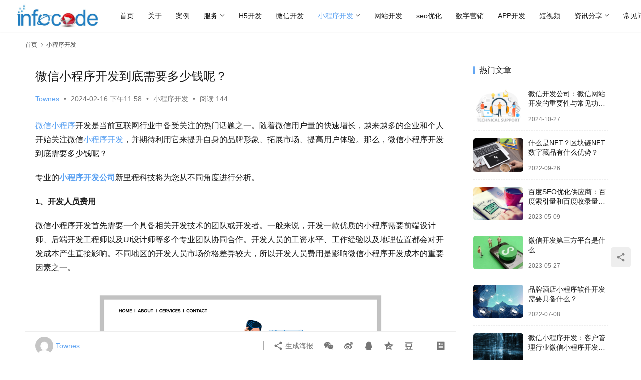

--- FILE ---
content_type: text/css
request_url: https://www.infocoding.cn/wp-content/plugins/fox009-color-tag-cloud/assets/css/widget.css?ver=6.8.3
body_size: 1872
content:
@keyframes updown {
    10%, 90% {
        transform: translate3d(0, -1px, 0);
    }

    20%, 80% {
        transform: translate3d(0, 2px, 0);
    }

    30%, 50%, 70% {
        transform: translate3d(0, -4px, 0);
    }

    40%, 60% {
        transform: translate3d(0, 4px, 0);
    }
}
@keyframes leftright {
    10%, 90% {
        transform: translate3d(-1px, 0, 0);
    }

    20%, 80% {
        transform: translate3d(2px, 0, 0);
    }

    30%, 50%, 70% {
        transform: translate3d(-4px, 0, 0);
    }

    40%, 60% {
        transform: translate3d(4px, 0, 0);
    }
}
@keyframes scalex {
    10%, 90% {
        transform: scaleX(0.6);
    }

    20%, 80% {
        transform: scaleX(0.2);
    }

    30%, 70% {
        transform: scaleX(-0.2);
    }

    40%, 60% {
        transform: scaleX(-0.6);
    }
	
    50% {
        transform: scaleX(-1);
    }
}
@keyframes scaley {
    10%, 90% {
        transform: scaleY(0.6);
    }

    20%, 80% {
        transform: scaleY(0.2);
    }

    30%, 70% {
        transform: scaleY(-0.2);
    }

    40%, 60% {
        transform: scaleY(-0.6);
    }
	
    50% {
        transform: scaleY(-1);
    }
}
.fox009-color-tag-cloud {
    margin: 10px 0;
}
.fox009-color-tag-cloud-container{
	display:flex;
    flex-wrap: wrap;
    justify-content: space-around;
    align-items: center;
}
.fox009-color-tag-cloud .tag-cloud-link{
    padding: 0.5rem 1rem !important;
    display: inline-block !important;
    text-decoration: none !important;
    white-space: nowrap !important;
    position: relative !important;
    line-height: normal;
	text-align: center;
    vertical-align: middle;
    overflow: hidden;
    text-overflow: ellipsis;
	background-repeat: no-repeat;
	background-size:100% 100%;
	flex-grow: 1;
}

.fox009-color-tag-cloud .tag-cloud-link:hover {
    filter: alpha(opacity=80) !important;
    opacity: 0.8 !important;
}
.fox009-color-tag-cloud .tag-cloud-link > span{
	display:block;
	overflow: hidden;
	text-overflow:ellipsis;
	white-space: nowrap;
	text-align: center;
    vertical-align: middle;
}
.fox009-color-tag-cloud .tag-cloud-link > span > i{
	font-style:normal;
}
.fox009-color-tag-cloud a[class*='sty_']{
	display: inline-block;
	padding: 0.3rem 1rem;
	margin: 0 0.5rem 0.5rem 0;
}
.fox009-color-tag-cloud a[class*='sty_bg_']{
    background-color: #ccc;
}
.fox009-color-tag-cloud .sty_bg_1{
	border-radius: 1rem;
}
.fox009-color-tag-cloud .sty_bg_1_0{
	border-radius: 1rem 0;
}
.fox009-color-tag-cloud .sty_bg_1_1_1_0{
	border-radius: 1rem 1rem 1rem 0;
}
.fox009-color-tag-cloud .sty_bg_0{
	border-radius: 0;
}
.fox009-color-tag-cloud a[class*='sty_bd_']{
    border: 2px solid #ccc;
}
.fox009-color-tag-cloud a[class*='sty_bd_']:hover{
	color:#fff;
}
.fox009-color-tag-cloud .sty_bd_1{
	border-radius: 1rem;
}
.fox009-color-tag-cloud .sty_bd_1_0{
	border-radius: 1rem 0;
}
.fox009-color-tag-cloud .sty_bd_1_1_1_0{
	border-radius: 1rem 1rem 1rem 0;
}
.fox009-color-tag-cloud .sty_bd_0{
	border-radius: 0;
}
.fox009-color-tag-cloud .sty_bd_05{
	border-radius: 0.5rem;
}
.fox009-color-tag-cloud .bs_top_left {
    box-shadow: -2px -2px 0px 0px #88888888;
}
.fox009-color-tag-cloud .bs_top_right {
    box-shadow: -2px 2px 0px 0px #88888888;
}
.fox009-color-tag-cloud .bs_bottom_left {
    box-shadow: 2px -2px 0px 0px #88888888;
}
.fox009-color-tag-cloud .bs_bottom_right {
    box-shadow: 2px 2px 0px 0px #88888888;
}
.fox009-color-tag-cloud .bs_around {
    box-shadow: 0px 0px 2px 2px #88888888;
}

.fox009-color-tag-cloud .ts_top_left {
    text-shadow: -1px -1px 0px #fff8;
}
.fox009-color-tag-cloud .ts_top_right {
    text-shadow: -1px 1px 0px #fff8;
}
.fox009-color-tag-cloud .ts_bottom_left {
    text-shadow: 1px -1px 0px #fff8;
}
.fox009-color-tag-cloud .ts_bottom_right {
	text-shadow: 1px 1px 0px #fff8;
}
.fox009-color-tag-cloud .ts_around {
    text-shadow: 0px 0px 2px #fff;
}
.fox009-color-tag-cloud .ts_top_left[class*='sty_bd_'] {
    text-shadow: -1px -1px 0px #0008;
}
.fox009-color-tag-cloud .ts_top_right[class*='sty_bd_'] {
    text-shadow: -1px 1px 0px #0008;
}
.fox009-color-tag-cloud .ts_bottom_left[class*='sty_bd_'] {
    text-shadow: 1px -1px 0px #0008;
}
.fox009-color-tag-cloud .ts_bottom_right[class*='sty_bd_'] {
	text-shadow: 1px 1px 0px #0008;
}
.fox009-color-tag-cloud .ts_around[class*='sty_bd_'] {
    text-shadow: 0px 0px 2px #0008;
}
.fox009-color-tag-cloud .tag-cloud-link{
    -webkit-transition: all .5s;
    -moz-transition: all .5s;
    -ms-transition: all .5s;
    -o-transition: all .5s;
    transition: all .5s;
}

.fox009-color-tag-cloud .tag-cloud-link:hover,
.fox009-color-tag-cloud .tag-cloud-link:hover span{
	animation-delay: 0s;
	animation-duration: 0.82s;
	animation-fill-mode: both;
	animation-iteration-count: 1;
    backface-visibility: hidden;
    perspective: 400px;
}
.fox009-color-tag-cloud .ge_center{
	background-image:url(../images/gradient_center.png);
}
.fox009-color-tag-cloud .ge_left_right{
	background-image:url(../images/gradient_left_right.png);
}
.fox009-color-tag-cloud .ge_top_bottom{
	background-image:url(../images/gradient_top_bottom.png);
}
.fox009-color-tag-cloud .ani_updown:hover {
    transform: translate3d(0, 0, 0);
	animation-name:updown;
}
.fox009-color-tag-cloud .ani_leftright:hover {
	transform: translate3d(0, 0, 0);
	animation-name:leftright;
}
.fox009-color-tag-cloud .ani_scalex:hover span{
	transform: scaleX(1);
	animation-name:scalex;
}
.fox009-color-tag-cloud .ani_scaley:hover span{
	transform: scaleY(1);
	animation-name:scaley;
}
.fox009-color-tag-cloud .extra_tag_hide {
    display: none !important;
}

.fox009-color-tag-cloud .extra_tag_show {
    display: inline-block !important;
}

.fox009-color-tag-cloud .tag-show-more::after {
    content: '\25bc';
}

.fox009-color-tag-cloud .tag-show-less::after {
    content: '\25b2';
}

.fox009-color-tag-cloud .sty_radius_1{
	border-radius: 1rem;
}
.fox009-color-tag-cloud .sty_radius_1_0{
	border-radius: 1rem 0;
}
.fox009-color-tag-cloud .sty_radius_0_0_0_1{
	border-radius: 0 0 0 1rem;
}
.fox009-color-tag-cloud .ff_arial {
    font-family: Arial,"Microsoft YaHei",SimHei,SimSun,sans-serif !important;
}

.fox009-color-tag-cloud .ff_tahoma {
    font-family: Tahoma,Helvetica,Arial,SimSun,sans-serif !important
}

.fox009-color-tag-cloud .ff_yahei {
    font-family: "Microsoft YaHei",arial,tahoma,SimSun,sans-serif !important;
}

.fox009-color-tag-cloud .ff_helvetica {
    font-family: Helvetica, "Hiragino Sans GB", "Microsoft Yahei", Arial, sans-serif !important;
}

.fox009-color-tag-cloud .ff_helvetica {
    font-family: Helvetica, "Hiragino Sans GB", "Microsoft Yahei", Arial, sans-serif !important;
}

.fox009-color-tag-cloud .ff_rockwell {
    font-family: Rockwell, Georgia, SimSun,sans-serif !important;
}

.fox009-color-tag-cloud .ff_times {
    font-family: Times, Georgia, SimSun,sans-serif !important;
}

.fox009-color-tag-cloud .ff_cambria {
    font-family: Cambria, Georgia, SimSun,sans-serif !important;
}

.fox009-color-tag-cloud .ff_verdana {
    font-family: Verdana, Lucida, SimSun,sans-serif !important;
}

.fox009-color-tag-cloud .ff_open_sans {
    font-family: "Open Sans", Helvetica, Arial,SimSun,sans-serif !important;
}

.fox009-color-tag-cloud .fw_lighter {
    font-weight: lighter;
}
.fox009-color-tag-cloud .fw_normal {
    font-weight: normal;
}
.fox009-color-tag-cloud .fw_bold {
    font-weight: bold;
}
.fox009-color-tag-cloud .fw_bolder {
    font-weight: bolder;
}
.fox009-color-tag-cloud .tt_none {
    text-transform: none;
}
.fox009-color-tag-cloud .tt_capitalize {
    text-transform: capitalize;
}
.fox009-color-tag-cloud .tt_uppercase {
    text-transform: uppercase;
}
.fox009-color-tag-cloud .tt_lowercase {
    text-transform: lowercase;
}
.fox009-color-tag-cloud .column-none{
    margin: 3px !important;
}
.fox009-color-tag-cloud .column-one {
    width: 100%;
    margin: 0 0 0.5rem 0;
    text-align: center;
}
.fox009-color-tag-cloud .column-two {
    width: 40%;
    margin: 0 0.5rem 0.5rem 0;
    text-align: center;
}
.fox009-color-tag-cloud .column-three {
    width: 30%;
    margin: 0 0.5rem 0.5rem 0;
    text-align: center;
}

--- FILE ---
content_type: application/javascript
request_url: https://www.infocoding.cn/wp-content/plugins/magicpost/assets/wbp_magicpost.js?ver=1.1.3
body_size: 18692
content:
(()=>{var t={331:function(t){t.exports=function(){"use strict";var t=function(){},e=Object.prototype.hasOwnProperty,n=Array.prototype.slice;function r(e,n){var r;return"function"==typeof Object.create?r=Object.create(e):(t.prototype=e,r=new t,t.prototype=null),n&&o(!0,r,n),r}function i(t,e,n,i){var a=this;return"string"!=typeof t&&(i=n,n=e,e=t,t=null),"function"!=typeof e&&(i=n,n=e,e=function(){return a.apply(this,arguments)}),o(!1,e,a,i),e.prototype=r(a.prototype,n),e.prototype.constructor=e,e.class_=t||a.class_,e.super_=a,e}function o(t,r,i){for(var o,a,s=0,c=(i=n.call(arguments,2)).length;s<c;s++)for(o in a=i[s])t&&!e.call(a,o)||(r[o]=a[o])}var a=i;function s(){}s.class_="Nevis",s.super_=Object,s.extend=a;var c=s,l=c.extend((function(t,e,n){this.qrious=t,this.element=e,this.element.qrious=t,this.enabled=Boolean(n)}),{draw:function(t){},getElement:function(){return this.enabled||(this.enabled=!0,this.render()),this.element},getModuleSize:function(t){var e=this.qrious,n=e.padding||0,r=Math.floor((e.size-2*n)/t.width);return Math.max(1,r)},getOffset:function(t){var e=this.qrious,n=e.padding;if(null!=n)return n;var r=this.getModuleSize(t),i=Math.floor((e.size-r*t.width)/2);return Math.max(0,i)},render:function(t){this.enabled&&(this.resize(),this.reset(),this.draw(t))},reset:function(){},resize:function(){}}),u=l.extend({draw:function(t){var e,n,r=this.qrious,i=this.getModuleSize(t),o=this.getOffset(t),a=this.element.getContext("2d");for(a.fillStyle=r.foreground,a.globalAlpha=r.foregroundAlpha,e=0;e<t.width;e++)for(n=0;n<t.width;n++)t.buffer[n*t.width+e]&&a.fillRect(i*e+o,i*n+o,i,i)},reset:function(){var t=this.qrious,e=this.element.getContext("2d"),n=t.size;e.lineWidth=1,e.clearRect(0,0,n,n),e.fillStyle=t.background,e.globalAlpha=t.backgroundAlpha,e.fillRect(0,0,n,n)},resize:function(){var t=this.element;t.width=t.height=this.qrious.size}}),d=c.extend(null,{BLOCK:[0,11,15,19,23,27,31,16,18,20,22,24,26,28,20,22,24,24,26,28,28,22,24,24,26,26,28,28,24,24,26,26,26,28,28,24,26,26,26,28,28]}),f=c.extend(null,{BLOCKS:[1,0,19,7,1,0,16,10,1,0,13,13,1,0,9,17,1,0,34,10,1,0,28,16,1,0,22,22,1,0,16,28,1,0,55,15,1,0,44,26,2,0,17,18,2,0,13,22,1,0,80,20,2,0,32,18,2,0,24,26,4,0,9,16,1,0,108,26,2,0,43,24,2,2,15,18,2,2,11,22,2,0,68,18,4,0,27,16,4,0,19,24,4,0,15,28,2,0,78,20,4,0,31,18,2,4,14,18,4,1,13,26,2,0,97,24,2,2,38,22,4,2,18,22,4,2,14,26,2,0,116,30,3,2,36,22,4,4,16,20,4,4,12,24,2,2,68,18,4,1,43,26,6,2,19,24,6,2,15,28,4,0,81,20,1,4,50,30,4,4,22,28,3,8,12,24,2,2,92,24,6,2,36,22,4,6,20,26,7,4,14,28,4,0,107,26,8,1,37,22,8,4,20,24,12,4,11,22,3,1,115,30,4,5,40,24,11,5,16,20,11,5,12,24,5,1,87,22,5,5,41,24,5,7,24,30,11,7,12,24,5,1,98,24,7,3,45,28,15,2,19,24,3,13,15,30,1,5,107,28,10,1,46,28,1,15,22,28,2,17,14,28,5,1,120,30,9,4,43,26,17,1,22,28,2,19,14,28,3,4,113,28,3,11,44,26,17,4,21,26,9,16,13,26,3,5,107,28,3,13,41,26,15,5,24,30,15,10,15,28,4,4,116,28,17,0,42,26,17,6,22,28,19,6,16,30,2,7,111,28,17,0,46,28,7,16,24,30,34,0,13,24,4,5,121,30,4,14,47,28,11,14,24,30,16,14,15,30,6,4,117,30,6,14,45,28,11,16,24,30,30,2,16,30,8,4,106,26,8,13,47,28,7,22,24,30,22,13,15,30,10,2,114,28,19,4,46,28,28,6,22,28,33,4,16,30,8,4,122,30,22,3,45,28,8,26,23,30,12,28,15,30,3,10,117,30,3,23,45,28,4,31,24,30,11,31,15,30,7,7,116,30,21,7,45,28,1,37,23,30,19,26,15,30,5,10,115,30,19,10,47,28,15,25,24,30,23,25,15,30,13,3,115,30,2,29,46,28,42,1,24,30,23,28,15,30,17,0,115,30,10,23,46,28,10,35,24,30,19,35,15,30,17,1,115,30,14,21,46,28,29,19,24,30,11,46,15,30,13,6,115,30,14,23,46,28,44,7,24,30,59,1,16,30,12,7,121,30,12,26,47,28,39,14,24,30,22,41,15,30,6,14,121,30,6,34,47,28,46,10,24,30,2,64,15,30,17,4,122,30,29,14,46,28,49,10,24,30,24,46,15,30,4,18,122,30,13,32,46,28,48,14,24,30,42,32,15,30,20,4,117,30,40,7,47,28,43,22,24,30,10,67,15,30,19,6,118,30,18,31,47,28,34,34,24,30,20,61,15,30],FINAL_FORMAT:[30660,29427,32170,30877,26159,25368,27713,26998,21522,20773,24188,23371,17913,16590,20375,19104,13663,12392,16177,14854,9396,8579,11994,11245,5769,5054,7399,6608,1890,597,3340,2107],LEVELS:{L:1,M:2,Q:3,H:4}}),h=c.extend(null,{EXPONENT:[1,2,4,8,16,32,64,128,29,58,116,232,205,135,19,38,76,152,45,90,180,117,234,201,143,3,6,12,24,48,96,192,157,39,78,156,37,74,148,53,106,212,181,119,238,193,159,35,70,140,5,10,20,40,80,160,93,186,105,210,185,111,222,161,95,190,97,194,153,47,94,188,101,202,137,15,30,60,120,240,253,231,211,187,107,214,177,127,254,225,223,163,91,182,113,226,217,175,67,134,17,34,68,136,13,26,52,104,208,189,103,206,129,31,62,124,248,237,199,147,59,118,236,197,151,51,102,204,133,23,46,92,184,109,218,169,79,158,33,66,132,21,42,84,168,77,154,41,82,164,85,170,73,146,57,114,228,213,183,115,230,209,191,99,198,145,63,126,252,229,215,179,123,246,241,255,227,219,171,75,150,49,98,196,149,55,110,220,165,87,174,65,130,25,50,100,200,141,7,14,28,56,112,224,221,167,83,166,81,162,89,178,121,242,249,239,195,155,43,86,172,69,138,9,18,36,72,144,61,122,244,245,247,243,251,235,203,139,11,22,44,88,176,125,250,233,207,131,27,54,108,216,173,71,142,0],LOG:[255,0,1,25,2,50,26,198,3,223,51,238,27,104,199,75,4,100,224,14,52,141,239,129,28,193,105,248,200,8,76,113,5,138,101,47,225,36,15,33,53,147,142,218,240,18,130,69,29,181,194,125,106,39,249,185,201,154,9,120,77,228,114,166,6,191,139,98,102,221,48,253,226,152,37,179,16,145,34,136,54,208,148,206,143,150,219,189,241,210,19,92,131,56,70,64,30,66,182,163,195,72,126,110,107,58,40,84,250,133,186,61,202,94,155,159,10,21,121,43,78,212,229,172,115,243,167,87,7,112,192,247,140,128,99,13,103,74,222,237,49,197,254,24,227,165,153,119,38,184,180,124,17,68,146,217,35,32,137,46,55,63,209,91,149,188,207,205,144,135,151,178,220,252,190,97,242,86,211,171,20,42,93,158,132,60,57,83,71,109,65,162,31,45,67,216,183,123,164,118,196,23,73,236,127,12,111,246,108,161,59,82,41,157,85,170,251,96,134,177,187,204,62,90,203,89,95,176,156,169,160,81,11,245,22,235,122,117,44,215,79,174,213,233,230,231,173,232,116,214,244,234,168,80,88,175]}),p=c.extend(null,{BLOCK:[3220,1468,2713,1235,3062,1890,2119,1549,2344,2936,1117,2583,1330,2470,1667,2249,2028,3780,481,4011,142,3098,831,3445,592,2517,1776,2234,1951,2827,1070,2660,1345,3177]}),m=c.extend((function(t){var e,n,r,i,o,a=t.value.length;for(this._badness=[],this._level=f.LEVELS[t.level],this._polynomial=[],this._value=t.value,this._version=0,this._stringBuffer=[];this._version<40&&(this._version++,r=4*(this._level-1)+16*(this._version-1),i=f.BLOCKS[r++],o=f.BLOCKS[r++],e=f.BLOCKS[r++],n=f.BLOCKS[r],!(a<=(r=e*(i+o)+o-3+(this._version<=9)))););this._dataBlock=e,this._eccBlock=n,this._neccBlock1=i,this._neccBlock2=o;var s=this.width=17+4*this._version;this.buffer=m._createArray(s*s),this._ecc=m._createArray(e+(e+n)*(i+o)+o),this._mask=m._createArray((s*(s+1)+1)/2),this._insertFinders(),this._insertAlignments(),this.buffer[8+s*(s-8)]=1,this._insertTimingGap(),this._reverseMask(),this._insertTimingRowAndColumn(),this._insertVersion(),this._syncMask(),this._convertBitStream(a),this._calculatePolynomial(),this._appendEccToData(),this._interleaveBlocks(),this._pack(),this._finish()}),{_addAlignment:function(t,e){var n,r=this.buffer,i=this.width;for(r[t+i*e]=1,n=-2;n<2;n++)r[t+n+i*(e-2)]=1,r[t-2+i*(e+n+1)]=1,r[t+2+i*(e+n)]=1,r[t+n+1+i*(e+2)]=1;for(n=0;n<2;n++)this._setMask(t-1,e+n),this._setMask(t+1,e-n),this._setMask(t-n,e-1),this._setMask(t+n,e+1)},_appendData:function(t,e,n,r){var i,o,a,s=this._polynomial,c=this._stringBuffer;for(o=0;o<r;o++)c[n+o]=0;for(o=0;o<e;o++){if(255!==(i=h.LOG[c[t+o]^c[n]]))for(a=1;a<r;a++)c[n+a-1]=c[n+a]^h.EXPONENT[m._modN(i+s[r-a])];else for(a=n;a<n+r;a++)c[a]=c[a+1];c[n+r-1]=255===i?0:h.EXPONENT[m._modN(i+s[0])]}},_appendEccToData:function(){var t,e=0,n=this._dataBlock,r=this._calculateMaxLength(),i=this._eccBlock;for(t=0;t<this._neccBlock1;t++)this._appendData(e,n,r,i),e+=n,r+=i;for(t=0;t<this._neccBlock2;t++)this._appendData(e,n+1,r,i),e+=n+1,r+=i},_applyMask:function(t){var e,n,r,i,o=this.buffer,a=this.width;switch(t){case 0:for(i=0;i<a;i++)for(r=0;r<a;r++)r+i&1||this._isMasked(r,i)||(o[r+i*a]^=1);break;case 1:for(i=0;i<a;i++)for(r=0;r<a;r++)1&i||this._isMasked(r,i)||(o[r+i*a]^=1);break;case 2:for(i=0;i<a;i++)for(e=0,r=0;r<a;r++,e++)3===e&&(e=0),e||this._isMasked(r,i)||(o[r+i*a]^=1);break;case 3:for(n=0,i=0;i<a;i++,n++)for(3===n&&(n=0),e=n,r=0;r<a;r++,e++)3===e&&(e=0),e||this._isMasked(r,i)||(o[r+i*a]^=1);break;case 4:for(i=0;i<a;i++)for(e=0,n=i>>1&1,r=0;r<a;r++,e++)3===e&&(e=0,n=!n),n||this._isMasked(r,i)||(o[r+i*a]^=1);break;case 5:for(n=0,i=0;i<a;i++,n++)for(3===n&&(n=0),e=0,r=0;r<a;r++,e++)3===e&&(e=0),(r&i&1)+!(!e|!n)||this._isMasked(r,i)||(o[r+i*a]^=1);break;case 6:for(n=0,i=0;i<a;i++,n++)for(3===n&&(n=0),e=0,r=0;r<a;r++,e++)3===e&&(e=0),(r&i&1)+(e&&e===n)&1||this._isMasked(r,i)||(o[r+i*a]^=1);break;case 7:for(n=0,i=0;i<a;i++,n++)for(3===n&&(n=0),e=0,r=0;r<a;r++,e++)3===e&&(e=0),(e&&e===n)+(r+i&1)&1||this._isMasked(r,i)||(o[r+i*a]^=1)}},_calculateMaxLength:function(){return this._dataBlock*(this._neccBlock1+this._neccBlock2)+this._neccBlock2},_calculatePolynomial:function(){var t,e,n=this._eccBlock,r=this._polynomial;for(r[0]=1,t=0;t<n;t++){for(r[t+1]=1,e=t;e>0;e--)r[e]=r[e]?r[e-1]^h.EXPONENT[m._modN(h.LOG[r[e]]+t)]:r[e-1];r[0]=h.EXPONENT[m._modN(h.LOG[r[0]]+t)]}for(t=0;t<=n;t++)r[t]=h.LOG[r[t]]},_checkBadness:function(){var t,e,n,r,i,o=0,a=this._badness,s=this.buffer,c=this.width;for(i=0;i<c-1;i++)for(r=0;r<c-1;r++)(s[r+c*i]&&s[r+1+c*i]&&s[r+c*(i+1)]&&s[r+1+c*(i+1)]||!(s[r+c*i]||s[r+1+c*i]||s[r+c*(i+1)]||s[r+1+c*(i+1)]))&&(o+=m.N2);var l=0;for(i=0;i<c;i++){for(n=0,a[0]=0,t=0,r=0;r<c;r++)t===(e=s[r+c*i])?a[n]++:a[++n]=1,l+=(t=e)?1:-1;o+=this._getBadness(n)}l<0&&(l=-l);var u=0,d=l;for(d+=d<<2,d<<=1;d>c*c;)d-=c*c,u++;for(o+=u*m.N4,r=0;r<c;r++){for(n=0,a[0]=0,t=0,i=0;i<c;i++)t===(e=s[r+c*i])?a[n]++:a[++n]=1,t=e;o+=this._getBadness(n)}return o},_convertBitStream:function(t){var e,n,r=this._ecc,i=this._version;for(n=0;n<t;n++)r[n]=this._value.charCodeAt(n);var o=this._stringBuffer=r.slice(),a=this._calculateMaxLength();t>=a-2&&(t=a-2,i>9&&t--);var s=t;if(i>9){for(o[s+2]=0,o[s+3]=0;s--;)e=o[s],o[s+3]|=255&e<<4,o[s+2]=e>>4;o[2]|=255&t<<4,o[1]=t>>4,o[0]=64|t>>12}else{for(o[s+1]=0,o[s+2]=0;s--;)e=o[s],o[s+2]|=255&e<<4,o[s+1]=e>>4;o[1]|=255&t<<4,o[0]=64|t>>4}for(s=t+3-(i<10);s<a;)o[s++]=236,o[s++]=17},_getBadness:function(t){var e,n=0,r=this._badness;for(e=0;e<=t;e++)r[e]>=5&&(n+=m.N1+r[e]-5);for(e=3;e<t-1;e+=2)r[e-2]===r[e+2]&&r[e+2]===r[e-1]&&r[e-1]===r[e+1]&&3*r[e-1]===r[e]&&(0===r[e-3]||e+3>t||3*r[e-3]>=4*r[e]||3*r[e+3]>=4*r[e])&&(n+=m.N3);return n},_finish:function(){var t,e;this._stringBuffer=this.buffer.slice();var n=0,r=3e4;for(e=0;e<8&&(this._applyMask(e),(t=this._checkBadness())<r&&(r=t,n=e),7!==n);e++)this.buffer=this._stringBuffer.slice();n!==e&&this._applyMask(n),r=f.FINAL_FORMAT[n+(this._level-1<<3)];var i=this.buffer,o=this.width;for(e=0;e<8;e++,r>>=1)1&r&&(i[o-1-e+8*o]=1,e<6?i[8+o*e]=1:i[8+o*(e+1)]=1);for(e=0;e<7;e++,r>>=1)1&r&&(i[8+o*(o-7+e)]=1,e?i[6-e+8*o]=1:i[7+8*o]=1)},_interleaveBlocks:function(){var t,e,n=this._dataBlock,r=this._ecc,i=this._eccBlock,o=0,a=this._calculateMaxLength(),s=this._neccBlock1,c=this._neccBlock2,l=this._stringBuffer;for(t=0;t<n;t++){for(e=0;e<s;e++)r[o++]=l[t+e*n];for(e=0;e<c;e++)r[o++]=l[s*n+t+e*(n+1)]}for(e=0;e<c;e++)r[o++]=l[s*n+t+e*(n+1)];for(t=0;t<i;t++)for(e=0;e<s+c;e++)r[o++]=l[a+t+e*i];this._stringBuffer=r},_insertAlignments:function(){var t,e,n,r=this._version,i=this.width;if(r>1)for(t=d.BLOCK[r],n=i-7;;){for(e=i-7;e>t-3&&(this._addAlignment(e,n),!(e<t));)e-=t;if(n<=t+9)break;n-=t,this._addAlignment(6,n),this._addAlignment(n,6)}},_insertFinders:function(){var t,e,n,r,i=this.buffer,o=this.width;for(t=0;t<3;t++){for(e=0,r=0,1===t&&(e=o-7),2===t&&(r=o-7),i[r+3+o*(e+3)]=1,n=0;n<6;n++)i[r+n+o*e]=1,i[r+o*(e+n+1)]=1,i[r+6+o*(e+n)]=1,i[r+n+1+o*(e+6)]=1;for(n=1;n<5;n++)this._setMask(r+n,e+1),this._setMask(r+1,e+n+1),this._setMask(r+5,e+n),this._setMask(r+n+1,e+5);for(n=2;n<4;n++)i[r+n+o*(e+2)]=1,i[r+2+o*(e+n+1)]=1,i[r+4+o*(e+n)]=1,i[r+n+1+o*(e+4)]=1}},_insertTimingGap:function(){var t,e,n=this.width;for(e=0;e<7;e++)this._setMask(7,e),this._setMask(n-8,e),this._setMask(7,e+n-7);for(t=0;t<8;t++)this._setMask(t,7),this._setMask(t+n-8,7),this._setMask(t,n-8)},_insertTimingRowAndColumn:function(){var t,e=this.buffer,n=this.width;for(t=0;t<n-14;t++)1&t?(this._setMask(8+t,6),this._setMask(6,8+t)):(e[8+t+6*n]=1,e[6+n*(8+t)]=1)},_insertVersion:function(){var t,e,n,r,i=this.buffer,o=this._version,a=this.width;if(o>6)for(t=p.BLOCK[o-7],e=17,n=0;n<6;n++)for(r=0;r<3;r++,e--)1&(e>11?o>>e-12:t>>e)?(i[5-n+a*(2-r+a-11)]=1,i[2-r+a-11+a*(5-n)]=1):(this._setMask(5-n,2-r+a-11),this._setMask(2-r+a-11,5-n))},_isMasked:function(t,e){var n=m._getMaskBit(t,e);return 1===this._mask[n]},_pack:function(){var t,e,n,r=1,i=1,o=this.width,a=o-1,s=o-1,c=(this._dataBlock+this._eccBlock)*(this._neccBlock1+this._neccBlock2)+this._neccBlock2;for(e=0;e<c;e++)for(t=this._stringBuffer[e],n=0;n<8;n++,t<<=1){128&t&&(this.buffer[a+o*s]=1);do{i?a--:(a++,r?0!==s?s--:(r=!r,6==(a-=2)&&(a--,s=9)):s!==o-1?s++:(r=!r,6==(a-=2)&&(a--,s-=8))),i=!i}while(this._isMasked(a,s))}},_reverseMask:function(){var t,e,n=this.width;for(t=0;t<9;t++)this._setMask(t,8);for(t=0;t<8;t++)this._setMask(t+n-8,8),this._setMask(8,t);for(e=0;e<7;e++)this._setMask(8,e+n-7)},_setMask:function(t,e){var n=m._getMaskBit(t,e);this._mask[n]=1},_syncMask:function(){var t,e,n=this.width;for(e=0;e<n;e++)for(t=0;t<=e;t++)this.buffer[t+n*e]&&this._setMask(t,e)}},{_createArray:function(t){var e,n=[];for(e=0;e<t;e++)n[e]=0;return n},_getMaskBit:function(t,e){var n;return t>e&&(n=t,t=e,e=n),n=e,n+=e*e,n>>=1,n+=t},_modN:function(t){for(;t>=255;)t=((t-=255)>>8)+(255&t);return t},N1:3,N2:3,N3:40,N4:10}),v=m,g=l.extend({draw:function(){this.element.src=this.qrious.toDataURL()},reset:function(){this.element.src=""},resize:function(){var t=this.element;t.width=t.height=this.qrious.size}}),w=c.extend((function(t,e,n,r){this.name=t,this.modifiable=Boolean(e),this.defaultValue=n,this._valueTransformer=r}),{transform:function(t){var e=this._valueTransformer;return"function"==typeof e?e(t,this):t}}),_=c.extend(null,{abs:function(t){return null!=t?Math.abs(t):null},hasOwn:function(t,e){return Object.prototype.hasOwnProperty.call(t,e)},noop:function(){},toUpperCase:function(t){return null!=t?t.toUpperCase():null}}),b=c.extend((function(t){this.options={},t.forEach((function(t){this.options[t.name]=t}),this)}),{exists:function(t){return null!=this.options[t]},get:function(t,e){return b._get(this.options[t],e)},getAll:function(t){var e,n=this.options,r={};for(e in n)_.hasOwn(n,e)&&(r[e]=b._get(n[e],t));return r},init:function(t,e,n){var r,i;for(r in"function"!=typeof n&&(n=_.noop),this.options)_.hasOwn(this.options,r)&&(i=this.options[r],b._set(i,i.defaultValue,e),b._createAccessor(i,e,n));this._setAll(t,e,!0)},set:function(t,e,n){return this._set(t,e,n)},setAll:function(t,e){return this._setAll(t,e)},_set:function(t,e,n,r){var i=this.options[t];if(!i)throw new Error("Invalid option: "+t);if(!i.modifiable&&!r)throw new Error("Option cannot be modified: "+t);return b._set(i,e,n)},_setAll:function(t,e,n){if(!t)return!1;var r,i=!1;for(r in t)_.hasOwn(t,r)&&this._set(r,t[r],e,n)&&(i=!0);return i}},{_createAccessor:function(t,e,n){var r={get:function(){return b._get(t,e)}};t.modifiable&&(r.set=function(r){b._set(t,r,e)&&n(r,t)}),Object.defineProperty(e,t.name,r)},_get:function(t,e){return e["_"+t.name]},_set:function(t,e,n){var r="_"+t.name,i=n[r],o=t.transform(null!=e?e:t.defaultValue);return n[r]=o,o!==i}}),y=b,k=c.extend((function(){this._services={}}),{getService:function(t){var e=this._services[t];if(!e)throw new Error("Service is not being managed with name: "+t);return e},setService:function(t,e){if(this._services[t])throw new Error("Service is already managed with name: "+t);e&&(this._services[t]=e)}}),x=new y([new w("background",!0,"white"),new w("backgroundAlpha",!0,1,_.abs),new w("element"),new w("foreground",!0,"black"),new w("foregroundAlpha",!0,1,_.abs),new w("level",!0,"L",_.toUpperCase),new w("mime",!0,"image/png"),new w("padding",!0,null,_.abs),new w("size",!0,100,_.abs),new w("value",!0,"")]),S=new k,L=c.extend((function(t){x.init(t,this,this.update.bind(this));var e=x.get("element",this),n=S.getService("element"),r=e&&n.isCanvas(e)?e:n.createCanvas(),i=e&&n.isImage(e)?e:n.createImage();this._canvasRenderer=new u(this,r,!0),this._imageRenderer=new g(this,i,i===e),this.update()}),{get:function(){return x.getAll(this)},set:function(t){x.setAll(t,this)&&this.update()},toDataURL:function(t){return this.canvas.toDataURL(t||this.mime)},update:function(){var t=new v({level:this.level,value:this.value});this._canvasRenderer.render(t),this._imageRenderer.render(t)}},{use:function(t){S.setService(t.getName(),t)}});Object.defineProperties(L.prototype,{canvas:{get:function(){return this._canvasRenderer.getElement()}},image:{get:function(){return this._imageRenderer.getElement()}}});var O=L,M=c.extend({getName:function(){}}).extend({createCanvas:function(){},createImage:function(){},getName:function(){return"element"},isCanvas:function(t){},isImage:function(t){}}).extend({createCanvas:function(){return document.createElement("canvas")},createImage:function(){return document.createElement("img")},isCanvas:function(t){return t instanceof HTMLCanvasElement},isImage:function(t){return t instanceof HTMLImageElement}});return O.use(new M),O}()}},e={};function n(r){var i=e[r];if(void 0!==i)return i.exports;var o=e[r]={exports:{}};return t[r].call(o.exports,o,o.exports,n),o.exports}n.n=t=>{var e=t&&t.__esModule?()=>t.default:()=>t;return n.d(e,{a:e}),e},n.d=(t,e)=>{for(var r in e)n.o(e,r)&&!n.o(t,r)&&Object.defineProperty(t,r,{enumerable:!0,get:e[r]})},n.o=(t,e)=>Object.prototype.hasOwnProperty.call(t,e),(()=>{"use strict";function t(t,e){(null==e||e>t.length)&&(e=t.length);for(var n=0,r=new Array(e);n<e;n++)r[n]=t[n];return r}function e(e,n){if(e){if("string"==typeof e)return t(e,n);var r=Object.prototype.toString.call(e).slice(8,-1);return"Object"===r&&e.constructor&&(r=e.constructor.name),"Map"===r||"Set"===r?Array.from(e):"Arguments"===r||/^(?:Ui|I)nt(?:8|16|32)(?:Clamped)?Array$/.test(r)?t(e,n):void 0}}function r(n){return function(e){if(Array.isArray(e))return t(e)}(n)||function(t){if("undefined"!=typeof Symbol&&null!=t[Symbol.iterator]||null!=t["@@iterator"])return Array.from(t)}(n)||e(n)||function(){throw new TypeError("Invalid attempt to spread non-iterable instance.\nIn order to be iterable, non-array objects must have a [Symbol.iterator]() method.")}()}function i(t,e,n,r,i,o,a){try{var s=t[o](a),c=s.value}catch(t){return void n(t)}s.done?e(c):Promise.resolve(c).then(r,i)}function o(t){return function(){var e=this,n=arguments;return new Promise((function(r,o){var a=t.apply(e,n);function s(t){i(a,r,o,s,c,"next",t)}function c(t){i(a,r,o,s,c,"throw",t)}s(void 0)}))}}function a(t,n){return function(t){if(Array.isArray(t))return t}(t)||function(t,e){var n=null==t?null:"undefined"!=typeof Symbol&&t[Symbol.iterator]||t["@@iterator"];if(null!=n){var r,i,o,a,s=[],c=!0,l=!1;try{if(o=(n=n.call(t)).next,0===e){if(Object(n)!==n)return;c=!1}else for(;!(c=(r=o.call(n)).done)&&(s.push(r.value),s.length!==e);c=!0);}catch(t){l=!0,i=t}finally{try{if(!c&&null!=n.return&&(a=n.return(),Object(a)!==a))return}finally{if(l)throw i}}return s}}(t,n)||e(t,n)||function(){throw new TypeError("Invalid attempt to destructure non-iterable instance.\nIn order to be iterable, non-array objects must have a [Symbol.iterator]() method.")}()}function s(t){return s="function"==typeof Symbol&&"symbol"==typeof Symbol.iterator?function(t){return typeof t}:function(t){return t&&"function"==typeof Symbol&&t.constructor===Symbol&&t!==Symbol.prototype?"symbol":typeof t},s(t)}function c(){c=function(){return t};var t={},e=Object.prototype,n=e.hasOwnProperty,r=Object.defineProperty||function(t,e,n){t[e]=n.value},i="function"==typeof Symbol?Symbol:{},o=i.iterator||"@@iterator",a=i.asyncIterator||"@@asyncIterator",l=i.toStringTag||"@@toStringTag";function u(t,e,n){return Object.defineProperty(t,e,{value:n,enumerable:!0,configurable:!0,writable:!0}),t[e]}try{u({},"")}catch(t){u=function(t,e,n){return t[e]=n}}function d(t,e,n,i){var o=e&&e.prototype instanceof p?e:p,a=Object.create(o.prototype),s=new M(i||[]);return r(a,"_invoke",{value:x(t,n,s)}),a}function f(t,e,n){try{return{type:"normal",arg:t.call(e,n)}}catch(t){return{type:"throw",arg:t}}}t.wrap=d;var h={};function p(){}function m(){}function v(){}var g={};u(g,o,(function(){return this}));var w=Object.getPrototypeOf,_=w&&w(w(q([])));_&&_!==e&&n.call(_,o)&&(g=_);var b=v.prototype=p.prototype=Object.create(g);function y(t){["next","throw","return"].forEach((function(e){u(t,e,(function(t){return this._invoke(e,t)}))}))}function k(t,e){function i(r,o,a,c){var l=f(t[r],t,o);if("throw"!==l.type){var u=l.arg,d=u.value;return d&&"object"==s(d)&&n.call(d,"__await")?e.resolve(d.__await).then((function(t){i("next",t,a,c)}),(function(t){i("throw",t,a,c)})):e.resolve(d).then((function(t){u.value=t,a(u)}),(function(t){return i("throw",t,a,c)}))}c(l.arg)}var o;r(this,"_invoke",{value:function(t,n){function r(){return new e((function(e,r){i(t,n,e,r)}))}return o=o?o.then(r,r):r()}})}function x(t,e,n){var r="suspendedStart";return function(i,o){if("executing"===r)throw new Error("Generator is already running");if("completed"===r){if("throw"===i)throw o;return A()}for(n.method=i,n.arg=o;;){var a=n.delegate;if(a){var s=S(a,n);if(s){if(s===h)continue;return s}}if("next"===n.method)n.sent=n._sent=n.arg;else if("throw"===n.method){if("suspendedStart"===r)throw r="completed",n.arg;n.dispatchException(n.arg)}else"return"===n.method&&n.abrupt("return",n.arg);r="executing";var c=f(t,e,n);if("normal"===c.type){if(r=n.done?"completed":"suspendedYield",c.arg===h)continue;return{value:c.arg,done:n.done}}"throw"===c.type&&(r="completed",n.method="throw",n.arg=c.arg)}}}function S(t,e){var n=e.method,r=t.iterator[n];if(void 0===r)return e.delegate=null,"throw"===n&&t.iterator.return&&(e.method="return",e.arg=void 0,S(t,e),"throw"===e.method)||"return"!==n&&(e.method="throw",e.arg=new TypeError("The iterator does not provide a '"+n+"' method")),h;var i=f(r,t.iterator,e.arg);if("throw"===i.type)return e.method="throw",e.arg=i.arg,e.delegate=null,h;var o=i.arg;return o?o.done?(e[t.resultName]=o.value,e.next=t.nextLoc,"return"!==e.method&&(e.method="next",e.arg=void 0),e.delegate=null,h):o:(e.method="throw",e.arg=new TypeError("iterator result is not an object"),e.delegate=null,h)}function L(t){var e={tryLoc:t[0]};1 in t&&(e.catchLoc=t[1]),2 in t&&(e.finallyLoc=t[2],e.afterLoc=t[3]),this.tryEntries.push(e)}function O(t){var e=t.completion||{};e.type="normal",delete e.arg,t.completion=e}function M(t){this.tryEntries=[{tryLoc:"root"}],t.forEach(L,this),this.reset(!0)}function q(t){if(t){var e=t[o];if(e)return e.call(t);if("function"==typeof t.next)return t;if(!isNaN(t.length)){var r=-1,i=function e(){for(;++r<t.length;)if(n.call(t,r))return e.value=t[r],e.done=!1,e;return e.value=void 0,e.done=!0,e};return i.next=i}}return{next:A}}function A(){return{value:void 0,done:!0}}return m.prototype=v,r(b,"constructor",{value:v,configurable:!0}),r(v,"constructor",{value:m,configurable:!0}),m.displayName=u(v,l,"GeneratorFunction"),t.isGeneratorFunction=function(t){var e="function"==typeof t&&t.constructor;return!!e&&(e===m||"GeneratorFunction"===(e.displayName||e.name))},t.mark=function(t){return Object.setPrototypeOf?Object.setPrototypeOf(t,v):(t.__proto__=v,u(t,l,"GeneratorFunction")),t.prototype=Object.create(b),t},t.awrap=function(t){return{__await:t}},y(k.prototype),u(k.prototype,a,(function(){return this})),t.AsyncIterator=k,t.async=function(e,n,r,i,o){void 0===o&&(o=Promise);var a=new k(d(e,n,r,i),o);return t.isGeneratorFunction(n)?a:a.next().then((function(t){return t.done?t.value:a.next()}))},y(b),u(b,l,"Generator"),u(b,o,(function(){return this})),u(b,"toString",(function(){return"[object Generator]"})),t.keys=function(t){var e=Object(t),n=[];for(var r in e)n.push(r);return n.reverse(),function t(){for(;n.length;){var r=n.pop();if(r in e)return t.value=r,t.done=!1,t}return t.done=!0,t}},t.values=q,M.prototype={constructor:M,reset:function(t){if(this.prev=0,this.next=0,this.sent=this._sent=void 0,this.done=!1,this.delegate=null,this.method="next",this.arg=void 0,this.tryEntries.forEach(O),!t)for(var e in this)"t"===e.charAt(0)&&n.call(this,e)&&!isNaN(+e.slice(1))&&(this[e]=void 0)},stop:function(){this.done=!0;var t=this.tryEntries[0].completion;if("throw"===t.type)throw t.arg;return this.rval},dispatchException:function(t){if(this.done)throw t;var e=this;function r(n,r){return a.type="throw",a.arg=t,e.next=n,r&&(e.method="next",e.arg=void 0),!!r}for(var i=this.tryEntries.length-1;i>=0;--i){var o=this.tryEntries[i],a=o.completion;if("root"===o.tryLoc)return r("end");if(o.tryLoc<=this.prev){var s=n.call(o,"catchLoc"),c=n.call(o,"finallyLoc");if(s&&c){if(this.prev<o.catchLoc)return r(o.catchLoc,!0);if(this.prev<o.finallyLoc)return r(o.finallyLoc)}else if(s){if(this.prev<o.catchLoc)return r(o.catchLoc,!0)}else{if(!c)throw new Error("try statement without catch or finally");if(this.prev<o.finallyLoc)return r(o.finallyLoc)}}}},abrupt:function(t,e){for(var r=this.tryEntries.length-1;r>=0;--r){var i=this.tryEntries[r];if(i.tryLoc<=this.prev&&n.call(i,"finallyLoc")&&this.prev<i.finallyLoc){var o=i;break}}o&&("break"===t||"continue"===t)&&o.tryLoc<=e&&e<=o.finallyLoc&&(o=null);var a=o?o.completion:{};return a.type=t,a.arg=e,o?(this.method="next",this.next=o.finallyLoc,h):this.complete(a)},complete:function(t,e){if("throw"===t.type)throw t.arg;return"break"===t.type||"continue"===t.type?this.next=t.arg:"return"===t.type?(this.rval=this.arg=t.arg,this.method="return",this.next="end"):"normal"===t.type&&e&&(this.next=e),h},finish:function(t){for(var e=this.tryEntries.length-1;e>=0;--e){var n=this.tryEntries[e];if(n.finallyLoc===t)return this.complete(n.completion,n.afterLoc),O(n),h}},catch:function(t){for(var e=this.tryEntries.length-1;e>=0;--e){var n=this.tryEntries[e];if(n.tryLoc===t){var r=n.completion;if("throw"===r.type){var i=r.arg;O(n)}return i}}throw new Error("illegal catch attempt")},delegateYield:function(t,e,n){return this.delegate={iterator:q(t),resultName:e,nextLoc:n},"next"===this.method&&(this.arg=void 0),h}},t}var l={stringify:function(t){if("object"!=s(t))return"";var e=[];return Object.entries(t).forEach((function(t){var n=a(t,2),r=n[0],i=n[1];e.push("".concat(r,"=").concat(i))})),e.join("&")},getData:function(t){return o(c().mark((function e(){var n,r;return c().wrap((function(e){for(;;)switch(e.prev=e.next){case 0:return n={method:"POST",headers:{"Content-Type":"application/x-www-form-urlencoded"},body:l.stringify(t)},e.prev=1,e.next=4,fetch(wb_magicpost_cnf.ajax_url,n);case 4:return r=e.sent,e.abrupt("return",r.json());case 8:e.prev=8,e.t0=e.catch(1),Promise.reject(e.t0);case 11:case"end":return e.stop()}}),e,null,[[1,8]])})))()},saveData:function(t){return o(c().mark((function e(){var n,r;return c().wrap((function(e){for(;;)switch(e.prev=e.next){case 0:return n={method:"POST",headers:{"Content-Type":"application/x-www-form-urlencoded"},body:l.stringify(t)},e.prev=1,e.next=4,fetch(wb_magicpost_cnf.ajax_url,n);case 4:return r=e.sent,e.abrupt("return",r.json());case 8:e.prev=8,e.t0=e.catch(1),Promise.reject(e.t0);case 11:case"end":return e.stop()}}),e,null,[[1,8]])})))()},getText:function(t){return o(c().mark((function e(){var n,r;return c().wrap((function(e){for(;;)switch(e.prev=e.next){case 0:return n={method:"POST",headers:{"Content-Type":"application/x-www-form-urlencoded"},body:l.stringify(t)},e.prev=1,e.next=4,fetch(wb_magicpost_cnf.ajax_url,n);case 4:return r=e.sent,e.abrupt("return",r.text());case 8:e.prev=8,e.t0=e.catch(1),Promise.reject(e.t0);case 11:case"end":return e.stop()}}),e,null,[[1,8]])})))()},getLocalStorage:function(t){var e=arguments.length>1&&void 0!==arguments[1]&&arguments[1],n=localStorage.getItem(t);if(!n)return!1;try{return e?JSON.parse(n):JSON.parse(n).data}catch(e){localStorage.removeItem(t)}},setLocalStorage:function(t,e){var n={ver:(new Date).getTime(),data:e},r=JSON.stringify(n);localStorage.setItem(t,r)},on:function(){for(var t=arguments.length,e=new Array(t),n=0;n<t;n++)e[n]=arguments[n];var i=e;3===i.length&&(i=[[document.documentElement]].concat(r(i))),"String"===i[0].constructor.name?i[0]=r(document.querySelectorAll(i[0])):i[0].forEach?i[0]=r(i[0]):i[0]=[i[0]],"String"!==i[2].constructor.name&&(i[2].forEach?i[2]=r(i[2]):i[2]=[i[2]]);var o=a(i,4),s=o[0],c=o[1],l=o[2],u=o[3],d=c.split(" "),f=function(t){var e;"String"===l.constructor.name?e=t.target.closest(l):e=a(l.filter((function(e){return e===t.target||e.contains(t.target)})),1)[0];e&&(t.relatedElements=s,u.call(e,t,e))};return s.forEach((function(t){d.forEach((function(e){t.addEventListener(e,f,!0)}))})),f},closest:function(t,e){for(var n=t.matches||t.webkitMatchesSelector||t.mozMatchesSelector||t.msMatchesSelector;t&&!n.call(t,e);)t=t.parentElement;return t}},u=(l.on,l.setLocalStorage,l.getLocalStorage,l.closest,document),d="getElementsByClassName",f=function(t){return u.querySelectorAll(t)},h="OK",p="Cancel",m=["dialog","toast","loading","iframe"],v={type:0,mask:!0,maskClose:!0,closebtn:!0,whenBtnClickClose:!0,fixed:!0,anim:"def"},g={extend:function(t,e){var n="object"==typeof e?JSON.parse(JSON.stringify(e)):JSON.parse(JSON.stringify(v));for(var r in t)n[r]=t[r];return n},timer:{},end:{},touch:function(t,e){t.addEventListener("click",(function(t){e.call(this,t)}),!1)}},w=0,_=["wbui"],b=function(t){this.config=g.extend(t),this.view()};b.prototype.view=function(){var t=this,e=t.config,n=u.createElement("div"),r="object"==typeof e.content,i="string"==typeof e.type?e.type:_[0]+"-"+m[e.type||0];t.id=n.id=_[0]+w,n.setAttribute("class",_[0]+" "+i),n.setAttribute("index",w);var o,a,s=(o="object"==typeof e.title,e.title?'<h3 class="wbui-title'+(o?" "+e.title[1]:"")+'">'+(o?e.title[0]:e.title)+"</h3>":""),c=(a="object"==typeof e.closebtn,e.closebtn?'<a class="wbui-close'+(a?" "+e.closetype[1]:"")+'"><i></i></a>':""),l=function(){"string"==typeof e.btn&&(e.btn=[e.btn]);var t,n=(e.btn||[]).length;return 0!==n&&e.btn?(t='<span yes type="1">'+e.btn[0]+"</span>",2===n&&(t='<span no type="0">'+e.btn[1]+"</span>"+t),'<div class="wbui-btn">'+t+"</div>"):""}();if(e.fixed||(e.top=e.hasOwnProperty("top")?e.top:100,e.style=e.style||"",e.style+=" top:"+(u.body.scrollTop+e.top)+"px"),2===e.type&&(e.content='<i></i><i class="wbui-load"></i><i></i><p>'+(e.content||"")+"</p>"),3===e.type){e.content=r?e.content:[e.content||"","auto"];e.content='<iframe scrolling="'+(e.content[1]||"auto")+'" allowtransparency="true" id="'+m[3]+w+'" name="'+m[3]+w+'" onload="this.className=\'\';" class="wbui-load" frameborder="0" src="'+e.content[0]+'"></iframe>'}if(e.skin&&(e.anim="fade"),"msg"===e.skin&&(e.mask=e.closebtn=!1,e.time=2),n.innerHTML=(e.mask?"<div "+("string"==typeof e.mask?'style="'+e.mask+'"':"")+' class="wbui-mask"></div>':"")+'<div class="wbui-main" '+(e.fixed?"":'style="position:static;"')+'><div class="wbui-section"><div class="wbui-child '+(e.skin?"wbui-"+e.skin+" ":"")+(e.className?e.className:"")+" "+(e.anim?"wbui-anim-"+e.anim:"")+'" '+(e.style?'style="'+e.style+'"':"")+">"+s+'<div class="wbui-cont">'+e.content+"</div>"+l+(e.closebtn?c:"")+"</div></div></div>",!e.type||2===e.type){var h=u[d](_[0]+m[e.type]);h.length>=1&&y.close(h[0].getAttribute("index"))}document.body.appendChild(n);var p=t.elem=f("#"+t.id)[0];e.success&&e.success(p),t.index=w++,t.action(e,p)},b.prototype.action=function(t,e){var n=this;t.time&&(g.timer[n.index]=setTimeout((function(){y.close(n.index)}),1e3*t.time));var r=function(){0==this.getAttribute("type")?(t.no&&t.no(),y.close(n.index)):(t.yes&&t.yes(n.index),t.whenBtnClickClose&&y.close(n.index))};if(t.btn)for(var i=e[d]("wbui-btn")[0].children,o=i.length,a=0;a<o;a++)g.touch(i[a],r);if(t.mask&&t.maskClose){var s=e[d]("wbui-mask")[0];g.touch(s,(function(){y.close(n.index,t.end)}))}if(t.closebtn){var c=e[d]("wbui-close")[0];g.touch(c,(function(){y.close(n.index,t.end)}))}t.end&&(g.end[n.index]=t.end)};const y={v:"1.0.5",index:w,open:function(t){return new b(t||{}).index},alert:function(t,e){var n="function"==typeof e,r=g.extend({content:t,btn:h});return r=n?g.extend({yes:e},r):g.extend(e,r),y.open(r)},confirm:function(t,e,n,r){var i="function"==typeof e,o=g.extend({content:t,btn:[h,p]});return o=i?g.extend({yes:e,no:n},o):g.extend(e,o),y.open(o)},toast:function(t,e){var n="function"==typeof e,r=g.extend({type:1,content:t,mask:0,closebtn:0,time:2});return r=n?g.extend({end:e},r):g.extend(e,r),y.open(r)},loading:function(t){var e="function"==typeof t,n=g.extend({type:2,content:0,mask:0,maskClose:0,closebtn:0});return n=e?g.extend({end:t},n):g.extend(t,n),y.open(n)},iframe:function(t,e,n,r){var i="function"==typeof e,o=g.extend({type:3,content:t,mask:0});return o=i?g.extend({yes:e,no:n},o):g.extend(e,o),y.open(o)},close:function(t){var e=f("#"+_[0]+t)[0];e&&(e.innerHTML="",u.body.removeChild(e),clearTimeout(g.timer[t]),delete g.timer[t],"function"==typeof g.end[t]&&g.end[t](),delete g.end[t])},closeAll:function(){for(var t=u[d](_[0]),e=0,n=t.length;e<n;e++)y.close(0|t[0].getAttribute("index"))}};var k={sct:0,st:0,init:function(){var t=this;if(void 0!==window.wb_magicpost_cnf&&0!=wb_magicpost_cnf.dl_switch){var e=document.querySelector("#J_downloadBar");e&&window.addEventListener("scroll",(function(){clearTimeout(t.sct),t.sct=setTimeout((function(){t.st=document.documentElement.scrollTop,e.classList[t.st>200?"add":"remove"]("sb-active")}),200)})),l.on("click",".j-wbdlbtn-magicpost",(function(e,n){t.popupDialog(n)}))}},rendPop:function(t,e){return'<div class="wbdl-main" id="J_ppoDownloadMP">\n      <div class="dl-info">\n        <svg class="wb-icon wbsico-magicpost-confirm"><use xlink:href="#wbsico-magicpost-confirm"></use></svg>\n        <span>密码</span>\n        <b class="dl-psw">'.concat(e,'</b><span>已复制</span>\n      </div>\n      <a class="wb-btn wb-btn-outlined wb-btn-download j-copy-psw" href="').concat(t,'" data-clipboard-text="').concat(e,'" target="_blank" rel="nofollow">\n        <svg class="wb-icon-magicpost wbsico-magicpost-download"><use xlink:href="#wbsico-magicpost-download"></use></svg>\n        <span>前往下载页面</span>\n      </a>\n    </div>\n    <div class="info-for-sp">\n      <span>低版本浏览器需手动复制密码再前往下载页面下载，谢谢</span>\n    </div>')},popupDialog:function(t){var e=this,n=t.dataset.pid,r=t.dataset.rid,i=document.querySelector("#WBDL_PSW");if(t.dataset["dl-url"]){var o=t.dataset["dl-url"],a=t.dataset["dl-pwd"],s=e.rendPop(o,a);return a?(i.value=a,i.select(),document.execCommand("Copy"),y.open({content:s,type:"wbdl-dialog"})):window.open(o,"_blank"),!1}l.getData({action:"wb_mpdl_front",pid:n,rid:r}).then((function(n){switch(n.code){case 0:var r=n.data.url,o=n.data.pwd;if(""===r){y.alert("下载异常，请联系网站管理员修正下载链接");break}if(t.setAttribute("dl-url",r),t.setAttribute("dl-pwd",o),o){var a=e.rendPop(r,o);i.value=o,i.select(),document.execCommand("Copy"),y.open({content:a,type:"wbdl-dialog"})}else{t.setAttribute("href",r);var s=window.open(r);null!=s&&void 0!==s||y.open({content:'<div class="dl-info">浏览器拦截了跳转，请重试。\n                  <br><br>\n                  <a class="wb-btn wb-btn-outlined wb-btn-download" href="'.concat(r,'" target="_blank" rel="nofollow">\n                    <svg class="wb-icon-magicpost wbsico-magicpost-download"><use xlink:href="#wbsico-magicpost-download"></use></svg><span>去下载</span>\n                  </a>\n                </div>'),type:"wbdl-dialog"})}document.querySelector(".j-wbdl-count")&&void 0!==n.data.post_downs&&(document.querySelector(".j-wbdl-count").innerHTML=n.data.post_downs);break;case 1:default:y.alert("下载异常，请联系网站管理员");break;case 2:y.alert("请先登录，谢谢");break;case 3:y.toast("请先留下您的评论，谢谢")}return!1}))}},x=n(331),S=n.n(x),L={dwqr_cnf:{},shareData:{},init:function(){if(void 0!==window.wb_magicpost_cnf&&0!=wb_magicpost_cnf.share_switch){var t=this;t.getCnf();var e=document.querySelector(".wbp-dwqr-sticky");e&&e.parentNode.classList.add("wbp-dwqr-wp"),document.querySelector(".j-dwqr-social-btn")&&l.on("click",".j-dwqr-social-btn",(function(){l.getData({action:"dwqr_ajax",do:"get_social_items",pid:t.dwqr_cnf.pid}).then((function(e){t.shareData=e.data,y.open({title:"分享到...",content:e.html,className:"wbui-dwqr-share",success:function(){l.on("click",".share-logo-magicpost",(function(e,n){t.doSocialShare(n),e.stopPropagation()}))}})}))}));var n=document.querySelector(".j-dwqr-like-btn");n&&t.doLike(n),document.querySelector(".j-dwqr-poster-btn")&&l.on("click",".j-dwqr-poster-btn",(function(e){t.doPoster(),e.stopPropagation()})),document.querySelector(".j-dwqr-donate-btn")&&l.on("click",".j-dwqr-donate-btn",(function(){t.doDonate()}))}},getCnf:function(t){var e=this;e.dwqr_cnf=wb_magicpost_cnf,l.getData({action:"dwqr_ajax",do:"get_cnf"}).then((function(n){e.dwqr_cnf=Object.assign(n.data,e.dwqr_cnf),t&&t()}))},doLike:function(t){var e=t||document.querySelector(".wb-btn-like"),n=this.dwqr_cnf.uid,r=this.dwqr_cnf.pid,i=n?"WB_MAGICPOST_LOCAL_DATA_"+n:"WB_MAGICPOST_LOCAL_DATA_VISITOR",o=l.getLocalStorage(i)||{};o&&void 0===o.post_liked_items&&(o.post_liked_items=[]);var a=o.post_liked_items;if(a.indexOf(r)>-1){var s=e.dataset.count;[].forEach.call(document.querySelectorAll(".j-dwqr-like-btn"),(function(t){var e=t.querySelector(".like-count");t.classList.add("active"),e&&(e.innerHTML="已赞("+s+")")}))}l.on("click",".j-dwqr-like-btn",(function(t,e){e.classList.contains("active")||l.saveData({action:"dwqr_ajax",do:"like",pid:r}).then((function(t){t&&(e.querySelector(".like-count").innerHTML=t>1?t>999?"已赞("+parseInt(t/1e3)+"k+)":"已赞("+t+")":"已赞",e.classList.add("active"),a.push(r),l.setLocalStorage(i,o))}))}))},doDonate:function(){l.getText({action:"dwqr_ajax",do:"get_donate_items",pid:this.dwqr_cnf.pid}).then((function(t){y.open({content:t,className:"wbui-dwqr-donate",success:function(){var t=document.querySelector(".wbui-dwqr-donate"),e=t.querySelectorAll(".tab-cont");l.on(t,"click",".tab-nav-item",(function(n,r){var i=r.dataset.index;t.querySelector(".tab-nav-item.current").classList.remove("current"),t.querySelector(".tab-cont.current").classList.remove("current"),r.classList.add("current"),e[i].classList.add("current")}))}})}))},doSocialShare:function(t){var e=t.dataset.cmd,n=this.shareData,r=n.title,i=n.desc,o=n.cover,a=n.url,s=encodeURIComponent(r),c=encodeURIComponent(o),l=encodeURIComponent(a),u=encodeURIComponent(i);switch(e){case"weibo":window.open("https://service.weibo.com/share/share.php?url="+l+"&title="+s+"&pic="+c+"&searchPic=true","_blank");break;case"qzone":window.open("http://sns.qzone.qq.com/cgi-bin/qzshare/cgi_qzshare_onekey?url="+l+"&title="+s+"&summary="+u+"&pics="+c,"_blank");break;case"qq":window.open("http://connect.qq.com/widget/shareqq/index.html?url="+l+"&title="+s+"&summary="+i+"&pics="+c,"_blank");break;case"weixin":y.open({title:"微信扫码分享",content:'<div class="qrbox" id="J_shareQrBox"><canvas width="200" id="J_shareQrImg"></canvas><p>手机微信扫码后分享。</p></div>',className:"wbui-qrbox",success:function(){new(S())({element:document.getElementById("J_shareQrImg"),level:"H",size:200,value:a})}})}},doPoster:function(){var t=this,e=t.dwqr_cnf.pid,n=t.dwqr_cnf.poster_theme;y.open({type:"wbui-share-poster",content:'<div class="mobile-share-wrap"><div class="loading">分享图片生成中...</div></div><div class="poster-share-tips">请长按图片，将内容推荐给好友</div>',success:function(){l.getData({action:"dwqr_ajax",do:"wb_share_poster",pid:e}).then((function(e){var r=e.data;r.callback=function(t){var e=document.querySelector(".mobile-share-wrap"),n=document.querySelector(".poster-share-tips");e&&(e.innerHTML='<img src="'+t+'">'),n&&/MicroMessenger/i.test(navigator.userAgent)&&(document.querySelector(".poster-share-tips").style.display="block")};var i=new(S())({value:r.url});r.qrcode=i.toDataURL(),r.head&&r.logo&&r.qrcode?t.canvas(r,n):y.alert("生成分享图片失败<br>"+(r.head?"":"- 头图读取异常")+"<br>"+(r.logo?"":"- logo读取异常")+"<br>"+(r.qrcode?"":"- QRCode读取异常"),(function(){y.closeAll()}))})).catch((function(t){console.log(t),y.alert("获取分享图片失败 - time out",(function(){y.closeAll()}))}))}})},canvas:function(t,e){var n=this,r=document.createElement("canvas"),i=r.getContext("2d"),o=720,a=1100,s={};r.width=o,r.height=1e4;var c=0;i.fillStyle="#fff",i.fillRect(0,0,r.width,r.height);var l=function(t){var e=s.bgi;if(!e)return t&&t(),!1;var r=new Image;r.crossOrigin="anonymous",r.src=decodeURIComponent(n.dwqr_cnf.dir)+"assets/img/bgi/"+e,r.onerror=function(t){y.alert("生成分享图片失败 - 背景图读取异常",(function(){y.closeAll()}))},r.onload=function(){i.drawImage(this,0,0,o,r.height,0,0,o,a),t&&t()}},u=function(e,n){var r=new Image;r.crossOrigin="anonymous",t.head.match(/^\/\//)&&(t.head=window.location.protocol+t.head),r.src=t.head,r.onerror=function(t){y.alert("生成分享图片失败 - 获取头图异常",(function(){y.closeAll()}))},r.onload=function(){var t=parseInt(2*s.head_width/3),a=parseInt(2*r.width/3),c=0,l=r.width,u=r.height,d=s.head_width,f=t,h=(o-s.head_width)/2,p=s.padding_top;r.height===r.width?(h=parseInt((s.head_width-t)/2)+(o-s.head_width)/2+20,d=t-40,f=t-40,p=40+s.padding_top):r.height>a?u=a:r.height<a&&(l=parseInt(3*u/2),c=parseInt((r.width-l)/2)),e+=t+s.padding_top,i.drawImage(this,c,0,l,u,h,p,d,f),n&&n(e)}},d=function(e,n){i.stroke(),i.fillStyle="#666",i.textAlign="left",i.font="700 36px sans-serif",e+=80,e=v(document.createElement("div").innerText=t.title,s.padding_left,e,40,i),n&&n(e)},f=function(e,n){var r=document.createElement("div");r.innerHTML=t.excerpt,i.textAlign="left",i.fillStyle="#333",i.font="300 28px sans-serif",e+=30,e=v(r.innerHTML,s.padding_left,e,42,i),n&&n(e)},h=function(t,e){t+=40,i.lineWidth=1,i.beginPath(),i.strokeStyle="#ededed",i.moveTo(40,t),i.lineTo(680,t),i.stroke(),e&&e(t)},p=function(e,n){var r=new Image;r.crossOrigin="anonymous",t.logo.match(/^\/\//)&&(t.logo=window.location.protocol+t.logo),r.src=t.logo,r.onerror=function(t){y.alert("生成分享图片失败 - 获取logo图片异常",(function(){y.closeAll()}))},r.onload=function(){e+=60;var t=400/r.width*r.height;t=t>100?100:t;var o=r.width/(r.height/t);t=(o=o>400?400:o)/r.width*r.height,i.drawImage(this,0,0,r.width,r.height,s.padding_left,e+(120-t)/2,o,t),n&&n(e,t)}},m=function(e,n,c){var l=new Image;l.src=t.qrcode,l.onerror=function(t){y.alert("生成分享图片失败 - 二维码生成异常",(function(){y.closeAll()}))},l.onload=function(){var u=o-s.padding_left-120;i.drawImage(this,0,0,l.width,l.height,u,e,120,120/l.width*l.height);var d=120/l.width*l.height;e+=d>n?d:n,e=a;var f=i.getImageData(0,0,o,e);r.height=e,i.putImageData(f,0,0);var h=r.toDataURL("image/jpeg",1);t.callback(h),c&&c(e)}},v=function(t,e,n,r,i){for(var o=0,a=0,c=0;c<t.length;c++)(o+=i.measureText(t[c]).width)>s.main_width-20&&(i.fillText(t.substring(a,c),e,n),n+=r,o=0,a=c),c==t.length-1&&(i.fillText(t.substring(a,c+1),e,n),n+=r);return n};switch(e){case"1":s={bgi:"theme_1.jpg",padding_left:60,padding_top:60,head_width:600,main_width:600,with_content:1,with_domain:0},l((function(){i.fillStyle="#fff",i.fillRect(40,40,640,1020),u(c,(function(t){d(t,(function(t){f(t,(function(t){h(t,(function(t){p(t,(function(t,e){m(t,e)}))}))}))}))}))}));break;case"2":s={bgi:"theme_2.jpg",padding_left:60,padding_top:270,head_width:600,main_width:600,with_content:1,with_domain:0};var g=document.domain;l((function(){i.fillStyle="#fff",i.fillRect(40,s.padding_top-20,640,1080-s.padding_top),i.stroke(),i.fillStyle="#1FAFE9",i.textAlign="center",i.font="500 36px sans-serif",i.fillText(g,360,130,o),u(c,(function(t){d(t,(function(t){h(t,(function(t){p(t,(function(t,e){m(t,e)}))}))}))}))}));break;case"3":s={bgi:"theme_3.png",padding_left:60,padding_top:200,head_width:600,main_width:600,with_content:1,with_domain:0},l((function(){u(c,(function(t){d(t,(function(t){p(800,(function(t,e){m(t,e)}))}))}))}));break;case"4":s={padding_left:40,padding_top:0,head_width:o,main_width:640,with_content:0,with_domain:0},function(e,n){var r=new Image;r.crossOrigin="anonymous",t.head.match(/^\/\//)&&(t.head=window.location.protocol+t.head),r.src=t.head,r.onerror=function(t){y.alert("生成分享图片失败 - 获取头图异常",(function(){y.closeAll()}))},r.onload=function(){var t=parseInt(s.head_width*a/o),c=parseInt(r.width*a/o),l=0,u=r.width,d=r.height,f=s.head_width,h=t,p=(o-s.head_width)/2,m=s.padding_top;r.height>=c?d=c:r.height<c&&(u=parseInt(d*o/a),l=parseInt((r.width-u)/2)),e+=t+s.padding_top,i.drawImage(this,l,0,u,d,p,m,f,h),n&&n(e)}}(c,(function(e){c=680,i.fillStyle="rgba(0,0,0,.7)",i.fillRect(0,c,o,a-c),c=680,i.stroke(),i.fillStyle="#fff",i.textAlign="left",i.font="500 36px sans-serif",c+=80,c=v(document.createElement("div").innerText=t.title,s.padding_left,c,40,i),c+=20,i.lineWidth=1,i.beginPath(),i.strokeStyle="rgba(255,255,255,.7)",i.moveTo(40,c),i.lineTo(680,c),i.stroke(),p(c,(function(t,e){m(t,e)}))}));break;default:s={padding_left:40,padding_top:0,head_width:o,main_width:640,with_content:1,with_domain:0},u(c,(function(t){d(t,(function(t){f(t,(function(t){h(t,(function(t){p(t,(function(t,e){m(t,e)}))}))}))}))}))}}};document.addEventListener("DOMContentLoaded",(function(){"undefined"!=typeof wb_magicpost_cnf?(!function(t){var e=t.ver,n=t.dir+"assets/img/wb_svg.html?v="+e,r=t.pd_name?"wbInlineSVGdata_"+t.pd_name:"wbInlineSVGdata",i=t.pd_name?"wbInlineSVGrev_"+t.pd_name:"wbInlineSVGrev";if(!document.createElementNS||!document.createElementNS("http://www.w3.org/2000/svg","svg").createSVGRect)return!0;var o,a,s="localStorage"in window&&null!==window.localStorage,c=function(){document.body.insertAdjacentHTML("afterbegin",a)},l=function(){document.body?c():document.addEventListener("DOMContentLoaded",c)};if(s&&localStorage.getItem(i)===e&&(a=localStorage.getItem(r)))return l(),!0;try{(o=new XMLHttpRequest).open("GET",n,!0),o.onload=function(){o.status>=200&&o.status<400&&(a='<div style="display:none;position:absolute;z-index:-1;">'+o.responseText+"</div>",l(),s&&(localStorage.setItem(r,a),localStorage.setItem(i,e)))},o.send()}catch(t){console.log(t)}}(wb_magicpost_cnf),k.init(),L.init()):console.log("--加载预设参数异常--")}))})()})();

--- FILE ---
content_type: application/javascript
request_url: https://www.infocoding.cn/wp-content/plugins/fox009-color-tag-cloud/assets/js/widget.js?ver=6.8.3
body_size: 430
content:
(function($){
	$(document).ready(function () {
		content = $('.fox009-color-tag-cloud');
		content.find('.tag-show-more')
			.removeClass('extra_tag_hide')
			.addClass('extra_tag_show')
			.text('')
			.click(function() {
				content.find('.extra_tag_hide')
					.removeClass('extra_tag_hide')
					.addClass('extra_tag_show');
				content.find('.tag-show-more')
					.removeClass('extra_tag_show')
					.addClass('extra_tag_hide');
				return false;
			});
		content.find('.tag-show-less')
			.text('')
			.click(function() {
				content.find('.extra_tag_show')
					.removeClass('extra_tag_show')
					.addClass('extra_tag_hide');
				content.find('.tag-show-more')
					.removeClass('extra_tag_hide')
					.addClass('extra_tag_show');
				return false;
			});
		content.find('a[href!="#"].no_link')
			.click(function(){
				return false;
			});
		content.find('a[class*="sty_bd_"]')
			.each(function(){
				$(this).hover(
					function(){
						$(this).css('background-color', $(this).css('border-color'));
					},
					function(){
						$(this).css('background-color', '#fff');
					}
				);
			});
	});
}(jQuery));